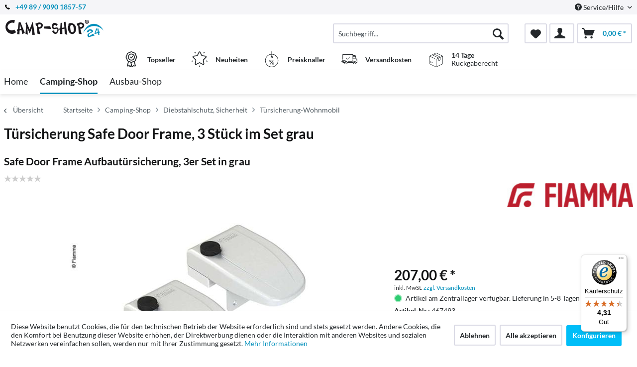

--- FILE ---
content_type: text/javascript
request_url: https://widgets.trustedshops.com/js/X2E8136FB6E2976B9A317A3CB117BF558.js
body_size: 1377
content:
((e,t)=>{const a={shopInfo:{tsId:"X2E8136FB6E2976B9A317A3CB117BF558",name:"camp-shop24.de",url:"www.camp-shop24.de",language:"de",targetMarket:"DEU",ratingVariant:"WIDGET",eTrustedIds:{accountId:"acc-84603627-8427-4f80-8033-762cc05b923f",channelId:"chl-b70001b5-43b0-4997-9474-b44f23e2d6b7"},buyerProtection:{certificateType:"CLASSIC",certificateState:"PRODUCTION",mainProtectionCurrency:"EUR",classicProtectionAmount:100,maxProtectionDuration:30,plusProtectionAmount:2e4,basicProtectionAmount:100,firstCertified:"2021-04-14 09:11:57"},reviewSystem:{rating:{averageRating:4.31,averageRatingCount:45,overallRatingCount:139,distribution:{oneStar:3,twoStars:2,threeStars:3,fourStars:7,fiveStars:30}},reviews:[{average:5,buyerStatement:"Schnelle Lieferung und ein guter Kontakt",rawChangeDate:"2025-12-20T12:17:50.000Z",changeDate:"20.12.2025",transactionDate:"6.12.2025"},{average:4,buyerStatement:"Es hat verhältnismäßig lange gedauert. Wir hatten schon gedacht, da kommt nichts mehr.",rawChangeDate:"2025-12-09T12:21:19.000Z",changeDate:"9.12.2025",transactionDate:"25.11.2025"},{average:5,rawChangeDate:"2025-11-14T05:05:14.000Z",changeDate:"14.11.2025"}]},features:["SHOP_CONSUMER_MEMBERSHIP","GUARANTEE_RECOG_CLASSIC_INTEGRATION","MARS_REVIEWS","MARS_EVENTS","DISABLE_REVIEWREQUEST_SENDING","MARS_PUBLIC_QUESTIONNAIRE","MARS_QUESTIONNAIRE"],consentManagementType:"OFF",urls:{profileUrl:"https://www.trustedshops.de/bewertung/info_X2E8136FB6E2976B9A317A3CB117BF558.html",profileUrlLegalSection:"https://www.trustedshops.de/bewertung/info_X2E8136FB6E2976B9A317A3CB117BF558.html#legal-info",reviewLegalUrl:"https://help.etrusted.com/hc/de/articles/23970864566162"},contractStartDate:"2021-03-31 00:00:00",shopkeeper:{name:"A bis Z Allround Umzüge Neumaier GmbH",street:"Sternstraße 22",country:"DE",city:"Aschheim",zip:"85609"},displayVariant:"full",variant:"full",twoLetterCountryCode:"DE"},"process.env":{STAGE:"prod"},externalConfig:{trustbadgeScriptUrl:"https://widgets.trustedshops.com/assets/trustbadge.js",cdnDomain:"widgets.trustedshops.com"},elementIdSuffix:"-98e3dadd90eb493088abdc5597a70810",buildTimestamp:"2026-01-15T05:33:03.211Z",buildStage:"prod"},r=a=>{const{trustbadgeScriptUrl:r}=a.externalConfig;let n=t.querySelector(`script[src="${r}"]`);n&&t.body.removeChild(n),n=t.createElement("script"),n.src=r,n.charset="utf-8",n.setAttribute("data-type","trustbadge-business-logic"),n.onerror=()=>{throw new Error(`The Trustbadge script could not be loaded from ${r}. Have you maybe selected an invalid TSID?`)},n.onload=()=>{e.trustbadge?.load(a)},t.body.appendChild(n)};"complete"===t.readyState?r(a):e.addEventListener("load",(()=>{r(a)}))})(window,document);